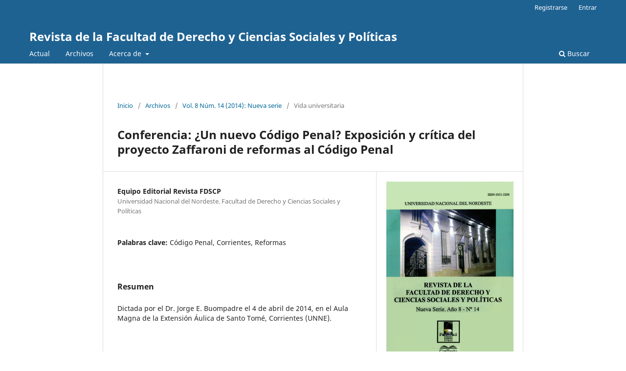

--- FILE ---
content_type: text/html; charset=utf-8
request_url: https://revistas.unne.edu.ar/index.php/rfd/article/view/5407
body_size: 4091
content:
<!DOCTYPE html>
<html lang="es-ES" xml:lang="es-ES">
<head>
	<meta charset="utf-8">
	<meta name="viewport" content="width=device-width, initial-scale=1.0">
	<title>
		Conferencia: ¿Un nuevo Código Penal? Exposición y crítica del proyecto Zaffaroni de reformas al Código Penal
							| Revista de la Facultad de Derecho y Ciencias Sociales y Políticas
			</title>

	
<meta name="generator" content="Open Journal Systems 3.3.0.21" />
<link rel="schema.DC" href="http://purl.org/dc/elements/1.1/" />
<meta name="DC.Creator.PersonalName" content="Equipo Editorial Revista FDSCP"/>
<meta name="DC.Date.created" scheme="ISO8601" content="2021-08-10"/>
<meta name="DC.Date.dateSubmitted" scheme="ISO8601" content="2021-08-10"/>
<meta name="DC.Date.issued" scheme="ISO8601" content="2014-03-06"/>
<meta name="DC.Date.modified" scheme="ISO8601" content="2021-08-13"/>
<meta name="DC.Description" xml:lang="es" content="Dictada por el Dr. Jorge E. Buompadre el 4 de abril de 2014, en el Aula Magna de la Extensión Áulica de Santo Tomé, Corrientes (UNNE)."/>
<meta name="DC.Format" scheme="IMT" content="application/pdf"/>
<meta name="DC.Identifier" content="5407"/>
<meta name="DC.Identifier.pageNumber" content="351-352"/>
<meta name="DC.Identifier.URI" content="https://revistas.unne.edu.ar/index.php/rfd/article/view/5407"/>
<meta name="DC.Language" scheme="ISO639-1" content="es"/>
<meta name="DC.Rights" content="Derechos de autor 2021 Revista de la Facultad de Derecho y Ciencias Sociales y Políticas"/>
<meta name="DC.Rights" content=""/>
<meta name="DC.Source" content="Revista de la Facultad de Derecho y Ciencias Sociales y Políticas"/>
<meta name="DC.Source.ISSN" content="1851-3204"/>
<meta name="DC.Source.Issue" content="14"/>
<meta name="DC.Source.Volume" content="8"/>
<meta name="DC.Source.URI" content="https://revistas.unne.edu.ar/index.php/rfd"/>
<meta name="DC.Subject" xml:lang="es" content="Código Penal"/>
<meta name="DC.Subject" xml:lang="es" content="Corrientes"/>
<meta name="DC.Subject" xml:lang="es" content="Reformas"/>
<meta name="DC.Title" content="Conferencia: ¿Un nuevo Código Penal? Exposición y crítica del proyecto Zaffaroni de reformas al Código Penal"/>
<meta name="DC.Type" content="Text.Serial.Journal"/>
<meta name="DC.Type.articleType" content="Vida universitaria"/>
<meta name="gs_meta_revision" content="1.1"/>
<meta name="citation_journal_title" content="Revista de la Facultad de Derecho y Ciencias Sociales y Políticas"/>
<meta name="citation_journal_abbrev" content="rfd"/>
<meta name="citation_issn" content="1851-3204"/> 
<meta name="citation_author" content="Equipo Editorial Revista FDSCP"/>
<meta name="citation_author_institution" content="Universidad Nacional del Nordeste. Facultad de Derecho y Ciencias Sociales y Políticas"/>
<meta name="citation_title" content="Conferencia: ¿Un nuevo Código Penal? Exposición y crítica del proyecto Zaffaroni de reformas al Código Penal"/>
<meta name="citation_language" content="es"/>
<meta name="citation_date" content="2014"/>
<meta name="citation_volume" content="8"/>
<meta name="citation_issue" content="14"/>
<meta name="citation_firstpage" content="351"/>
<meta name="citation_lastpage" content="352"/>
<meta name="citation_abstract_html_url" content="https://revistas.unne.edu.ar/index.php/rfd/article/view/5407"/>
<meta name="citation_keywords" xml:lang="es" content="Código Penal"/>
<meta name="citation_keywords" xml:lang="es" content="Corrientes"/>
<meta name="citation_keywords" xml:lang="es" content="Reformas"/>
<meta name="citation_pdf_url" content="https://revistas.unne.edu.ar/index.php/rfd/article/download/5407/5108"/>
	<link rel="stylesheet" href="https://revistas.unne.edu.ar/index.php/rfd/$$$call$$$/page/page/css?name=stylesheet" type="text/css" /><link rel="stylesheet" href="https://revistas.unne.edu.ar/index.php/rfd/$$$call$$$/page/page/css?name=font" type="text/css" /><link rel="stylesheet" href="https://revistas.unne.edu.ar/lib/pkp/styles/fontawesome/fontawesome.css?v=3.3.0.21" type="text/css" /><link rel="stylesheet" href="https://revistas.unne.edu.ar/public/site/styleSheet.css?v=3.3.0.21" type="text/css" />
</head>
<body class="pkp_page_article pkp_op_view" dir="ltr">

	<div class="pkp_structure_page">

				<header class="pkp_structure_head" id="headerNavigationContainer" role="banner">
						
 <nav class="cmp_skip_to_content" aria-label="Salta a los enlaces de contenido">
	<a href="#pkp_content_main">Ir al contenido principal</a>
	<a href="#siteNav">Ir al menú de navegación principal</a>
		<a href="#pkp_content_footer">Ir al pie de página del sitio</a>
</nav>

			<div class="pkp_head_wrapper">

				<div class="pkp_site_name_wrapper">
					<button class="pkp_site_nav_toggle">
						<span>Open Menu</span>
					</button>
										<div class="pkp_site_name">
																<a href="						https://revistas.unne.edu.ar/index.php/rfd/index
					" class="is_text">Revista de la Facultad de Derecho y Ciencias Sociales y Políticas</a>
										</div>
				</div>

				
				<nav class="pkp_site_nav_menu" aria-label="Navegación del sitio">
					<a id="siteNav"></a>
					<div class="pkp_navigation_primary_row">
						<div class="pkp_navigation_primary_wrapper">
																				<ul id="navigationPrimary" class="pkp_navigation_primary pkp_nav_list">
								<li class="">
				<a href="https://revistas.unne.edu.ar/index.php/rfd/issue/current">
					Actual
				</a>
							</li>
								<li class="">
				<a href="https://revistas.unne.edu.ar/index.php/rfd/issue/archive">
					Archivos
				</a>
							</li>
															<li class="">
				<a href="https://revistas.unne.edu.ar/index.php/rfd/about">
					Acerca de
				</a>
									<ul>
																					<li class="">
									<a href="https://revistas.unne.edu.ar/index.php/rfd/about">
										Sobre la revista
									</a>
								</li>
																												<li class="">
									<a href="https://revistas.unne.edu.ar/index.php/rfd/about/submissions">
										Envíos
									</a>
								</li>
																												<li class="">
									<a href="https://revistas.unne.edu.ar/index.php/rfd/about/editorialTeam">
										Equipo editorial
									</a>
								</li>
																												<li class="">
									<a href="https://revistas.unne.edu.ar/index.php/rfd/about/privacy">
										Declaración de privacidad
									</a>
								</li>
																												<li class="">
									<a href="https://revistas.unne.edu.ar/index.php/rfd/about/contact">
										Contacto
									</a>
								</li>
																		</ul>
							</li>
			</ul>

				

																						<div class="pkp_navigation_search_wrapper">
									<a href="https://revistas.unne.edu.ar/index.php/rfd/search" class="pkp_search pkp_search_desktop">
										<span class="fa fa-search" aria-hidden="true"></span>
										Buscar
									</a>
								</div>
													</div>
					</div>
					<div class="pkp_navigation_user_wrapper" id="navigationUserWrapper">
							<ul id="navigationUser" class="pkp_navigation_user pkp_nav_list">
								<li class="profile">
				<a href="https://revistas.unne.edu.ar/index.php/rfd/user/register">
					Registrarse
				</a>
							</li>
								<li class="profile">
				<a href="https://revistas.unne.edu.ar/index.php/rfd/login">
					Entrar
				</a>
							</li>
										</ul>

					</div>
				</nav>
			</div><!-- .pkp_head_wrapper -->
		</header><!-- .pkp_structure_head -->

						<div class="pkp_structure_content has_sidebar">
			<div class="pkp_structure_main" role="main">
				<a id="pkp_content_main"></a>

<div class="page page_article">
			<nav class="cmp_breadcrumbs" role="navigation" aria-label="Usted está aquí:">
	<ol>
		<li>
			<a href="https://revistas.unne.edu.ar/index.php/rfd/index">
				Inicio
			</a>
			<span class="separator">/</span>
		</li>
		<li>
			<a href="https://revistas.unne.edu.ar/index.php/rfd/issue/archive">
				Archivos
			</a>
			<span class="separator">/</span>
		</li>
					<li>
				<a href="https://revistas.unne.edu.ar/index.php/rfd/issue/view/415">
					Vol. 8 Núm. 14 (2014): Nueva serie
				</a>
				<span class="separator">/</span>
			</li>
				<li class="current" aria-current="page">
			<span aria-current="page">
									Vida universitaria
							</span>
		</li>
	</ol>
</nav>
	
		  	 <article class="obj_article_details">

		
	<h1 class="page_title">
		Conferencia: ¿Un nuevo Código Penal? Exposición y crítica del proyecto Zaffaroni de reformas al Código Penal
	</h1>

	
	<div class="row">
		<div class="main_entry">

							<section class="item authors">
					<h2 class="pkp_screen_reader">Autores/as</h2>
					<ul class="authors">
											<li>
							<span class="name">
								Equipo Editorial Revista FDSCP
							</span>
															<span class="affiliation">
									Universidad Nacional del Nordeste. Facultad de Derecho y Ciencias Sociales y Políticas
																	</span>
																				</li>
										</ul>
				</section>
			
																					
									<section class="item keywords">
				<h2 class="label">
										Palabras clave:
				</h2>
				<span class="value">
											Código Penal, 											Corrientes, 											Reformas									</span>
			</section>
			
										<section class="item abstract">
					<h2 class="label">Resumen</h2>
					Dictada por el Dr. Jorge E. Buompadre el 4 de abril de 2014, en el Aula Magna de la Extensión Áulica de Santo Tomé, Corrientes (UNNE).
				</section>
			
			

																			
						
		</div><!-- .main_entry -->

		<div class="entry_details">

										<div class="item cover_image">
					<div class="sub_item">
													<a href="https://revistas.unne.edu.ar/index.php/rfd/issue/view/415">
								<img src="https://revistas.unne.edu.ar/public/journals/29/cover_issue_415_es_ES.jpg" alt="">
							</a>
											</div>
				</div>
			
										<div class="item galleys">
					<h2 class="pkp_screen_reader">
						Descargas
					</h2>
					<ul class="value galleys_links">
													<li>
								
	
							

<a class="obj_galley_link pdf" href="https://revistas.unne.edu.ar/index.php/rfd/article/view/5407/5108">

		
	PDF

	</a>
							</li>
											</ul>
				</div>
						
						<div class="item published">
				<section class="sub_item">
					<h2 class="label">
						Publicado
					</h2>
					<div class="value">
																			<span>2021-08-10</span>
																	</div>
				</section>
							</div>
			
						
										<div class="item issue">

											<section class="sub_item">
							<h2 class="label">
								Número
							</h2>
							<div class="value">
								<a class="title" href="https://revistas.unne.edu.ar/index.php/rfd/issue/view/415">
									Vol. 8 Núm. 14 (2014): Nueva serie
								</a>
							</div>
						</section>
					
											<section class="sub_item">
							<h2 class="label">
								Sección
							</h2>
							<div class="value">
								Vida universitaria
							</div>
						</section>
					
									</div>
			
															
						
			

		</div><!-- .entry_details -->
	</div><!-- .row -->

</article>

	

</div><!-- .page -->

	</div><!-- pkp_structure_main -->

							</div><!-- pkp_structure_content -->

<div class="pkp_structure_footer_wrapper" role="contentinfo">
	<a id="pkp_content_footer"></a>

	<div class="pkp_structure_footer">

		
		<div class="pkp_brand_footer" role="complementary">
			<a href="https://revistas.unne.edu.ar/index.php/rfd/about/aboutThisPublishingSystem">
				<img alt="Más información acerca del sistema de publicación, de la plataforma y del flujo de trabajo de OJS/PKP." src="https://revistas.unne.edu.ar/templates/images/ojs_brand.png">
			</a>
		</div>
	</div>
</div><!-- pkp_structure_footer_wrapper -->

</div><!-- pkp_structure_page -->

<script src="https://revistas.unne.edu.ar/lib/pkp/lib/vendor/components/jquery/jquery.min.js?v=3.3.0.21" type="text/javascript"></script><script src="https://revistas.unne.edu.ar/lib/pkp/lib/vendor/components/jqueryui/jquery-ui.min.js?v=3.3.0.21" type="text/javascript"></script><script src="https://revistas.unne.edu.ar/plugins/themes/default/js/lib/popper/popper.js?v=3.3.0.21" type="text/javascript"></script><script src="https://revistas.unne.edu.ar/plugins/themes/default/js/lib/bootstrap/util.js?v=3.3.0.21" type="text/javascript"></script><script src="https://revistas.unne.edu.ar/plugins/themes/default/js/lib/bootstrap/dropdown.js?v=3.3.0.21" type="text/javascript"></script><script src="https://revistas.unne.edu.ar/plugins/themes/default/js/main.js?v=3.3.0.21" type="text/javascript"></script>


</body>
</html>


--- FILE ---
content_type: text/css
request_url: https://revistas.unne.edu.ar/public/site/styleSheet.css?v=3.3.0.21
body_size: 301
content:
/* CSS Document */

.obj_article_details .main_entry .item.references {
	overflow-wrap: anywhere;
}

.pkp_structure_footer_wrapper {
     background: #fffdfd !important;
     border-top: gray;
     border-top-width: 1px;
     border-top-style: solid;
}

.pkp_brand_footer{
    display:none;
}

.pkpDropdown__content{
    overflow:scroll; 
    height:400px;
}
